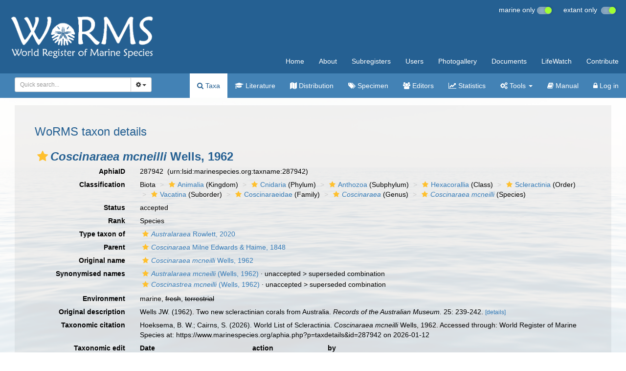

--- FILE ---
content_type: text/xml; subtype=gml/3.1.1
request_url: https://geo.vliz.be/geoserver/wfs?service=WFS&version=1.1.0&request=GetFeature&typename=WoRMS%3Apoints&cql_filter=aphiaID%3D287942&resultType=hits
body_size: 288
content:
<?xml version="1.0" encoding="UTF-8"?><wfs:FeatureCollection xmlns:xs="http://www.w3.org/2001/XMLSchema" xmlns:wfs="http://www.opengis.net/wfs" xmlns:gml="http://www.opengis.net/gml" xmlns:ogc="http://www.opengis.net/ogc" xmlns:ows="http://www.opengis.net/ows" xmlns:xlink="http://www.w3.org/1999/xlink" xmlns:xsi="http://www.w3.org/2001/XMLSchema-instance" numberOfFeatures="227" timeStamp="2026-01-28T15:34:16.040Z" xsi:schemaLocation="http://www.opengis.net/wfs http://schemas.opengis.net/wfs/1.1.0/wfs.xsd"/>

--- FILE ---
content_type: text/xml; charset=UTF-8;
request_url: https://www.marinespecies.org/aphia.php?p=gml&tu_id=287942&bas_id=287942&dr_id[]=1502403&frominvalididentifications[]=0&dr_id[]=1502976&frominvalididentifications[]=0
body_size: 1200
content:
<?xml version="1.0" encoding="UTF-8" ?>
	<wfs:FeatureCollection xmlns:vliz="http://www.vliz.be/gis" xmlns:obis="http://www.iobis.org/obis" xmlns:ms="http://mapserver.gis.umn.edu/mapserver" xmlns:wfs="http://www.opengis.net/wfs" xmlns:gml="http://www.opengis.net/gml" xmlns:ogc="http://www.opengis.net/ogc" xmlns:xsi="http://www.w3.org/2001/XMLSchema-instance" xsi:schemaLocation="http://www.iobis.org/obis/obis.xsd http://www.opengis.net/wfs http://schemas.opengis.net/wfs/1.0.0/WFS-basic.xsd http://mapserver.gis.umn.edu/mapserver"><gml:featureMember>
 <gml:Point srsName="http://www.opengis.net/gml/srs/epsg.xml#4326">
  <gml:coordinates>153.616,-28.616</gml:coordinates>
  <gml:size>5</gml:size>
   <vliz:lat>-28.616</vliz:lat>
<vliz:long>153.616</vliz:long>
<vliz:color>#990000</vliz:color>
<vliz:label>Australian Exclusive Economic Zone</vliz:label>
</gml:Point>
</gml:featureMember>
<gml:featureMember>
 <gml:Point srsName="http://www.opengis.net/gml/srs/epsg.xml#4326">
  <gml:coordinates>138.1,-35.15</gml:coordinates>
  <gml:size>5</gml:size>
   <vliz:lat>-35.15</vliz:lat>
<vliz:long>138.1</vliz:long>
<vliz:color>#990000</vliz:color>
<vliz:label>Australian Exclusive Economic Zone</vliz:label>
</gml:Point>
</gml:featureMember>
</wfs:FeatureCollection>